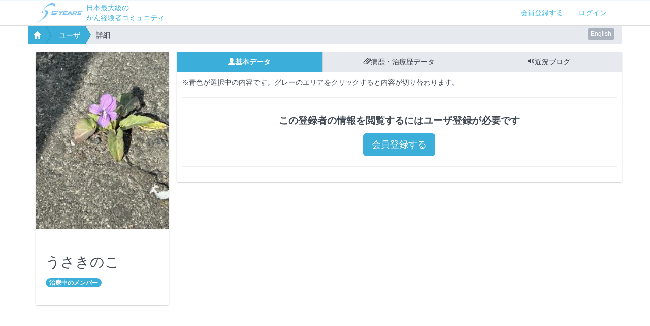

--- FILE ---
content_type: text/html; charset=UTF-8
request_url: https://5years.org/users/profile/23909
body_size: 4972
content:
<!DOCTYPE html>
<html lang="ja">
  <head>
    <meta charset="utf-8">
    <title>うさきのこさん 治療中</title>
    <!-- Sets initial viewport load and disables zooming  -->
    <meta name="viewport" content="initial-scale=1, maximum-scale=1, user-scalable=no">
    <!-- SmartAddon.com Verification -->
    <meta name="smartaddon-verification" content="" />
	<meta name="keywords" content=",治療中,患者">
	<meta name="description" content=",治療中,患者,日本最大級のがん経験者コミュニティ 5years。ファイブイヤーズは、がんの患者さんとご家族が思い悩むさまざまな問題を解決するための相互支え合い組織で、NPO法人5yearsが運営する患者さん支援活動のひとつです。">
    <link rel="shortcut icon" href="https://5years.org/img/favicon.png"/>
    <link rel="bookmark" href="https://5years.org/img/favicon.png"/>
    <!-- site css -->
    <link rel="stylesheet" href="https://5years.org/css/bootstrap.min.css">
    <!--<link rel="stylesheet" href="https://5years.org/css/bootstrap-mordal.css">-->
    <link rel="stylesheet" href="https://5years.org/css/site.min.css">
    <link rel="stylesheet" href="https://5years.org/css/site.css?t=20210126">
<link rel="stylesheet" href="https://5years.org/js/jquery.fs.selecter.min.css">
<link rel="stylesheet" href="https://maxcdn.bootstrapcdn.com/font-awesome/4.4.0/css/font-awesome.min.css">
    <!-- HTML5 shim, for IE6-8 support of HTML5 elements. All other JS at the end of file. -->
    <!--[if lt IE 9]>
      <script src="https://5years.org/js/html5shiv.js"></script>
      <script src="https://5years.org/js/respond.min.js"></script>
    <![endif]-->
<script src="/js/jquery-1.11.0.min.js"></script>
    <script type="text/javascript" src="https://5years.org/js/site.min.js"></script>
 <script async type="text/javascript" src="https://5years.org/js/footerFixed.js"></script>
<script type="text/javascript" src="https://5years.org/js/scripts.js?t=1624244897"></script>
<script type="text/javascript" src="https://5years.org/js/jquery.fs.selecter.min.js"></script>
<script>
$("select").selecter();

</script>
<script type="text/javascript">
var csrf_value = 'f5adcd8f2a21604df7e095481810572f';

  (function(i,s,o,g,r,a,m){i['GoogleAnalyticsObject']=r;i[r]=i[r]||function(){
  (i[r].q=i[r].q||[]).push(arguments)},i[r].l=1*new Date();a=s.createElement(o),
  m=s.getElementsByTagName(o)[0];a.async=1;a.src=g;m.parentNode.insertBefore(a,m)
  })(window,document,'script','//www.google-analytics.com/analytics.js','ga');

  ga('create', 'UA-61306081-1', 'auto');
  ga('send', 'pageview');
</script>
  </head>
<!-- Google tag (gtag.js) -->
<script async src="https://www.googletagmanager.com/gtag/js?id=G-P8NZCLR01R"></script>
<script>
  window.dataLayer = window.dataLayer || [];

  function gtag(){dataLayer.push(arguments); }
  gtag('js', new Date());

  gtag('config', 'G-P8NZCLR01R');

  

gtag('event', 'screen_view', {
  'event_category': 'disease_status',
  'event_label': '0',
  'value': '1',
});
gtag('event', 'screen_view', {
  'event_category': 'disease_id',
  'event_label': '32',
  'value': '1',
});
    
</script>
<body>
<a name="#top"></a>
<p id="page-top"><a href="#top">TOPへ</a></p>
<div id="wrap">

   <div class="docs-header header--noBackground">
      <!--nav-->
      <nav class="navbar navbar-default navbar-custom  borderBottom">
        <div class="container">
          <div class="navbar-header">
            <button type="button" class="navbar-toggle" data-toggle="collapse" data-target=".navbar-collapse">
              <span class="sr-only"></span>
		
              <span class="icon-bar"></span>
              <span class="icon-bar"></span>
              <span class="icon-bar"></span>            </button>

            <a class="navbar-brand" href="https://5years.org/"><img src="https://5years.org/img/logo_5years_mini.jpg" height="40"></a>
<div class="pull-left head-text1" style="height:40px;float:left;width:45%;color:#3bafda;display:block !important;position:relative;margin-left:5px;"><span style="position:absolute;bottom:-5px;" class="header_text">日本最大級の<br />がん経験者コミュニティ</span>

</div>

          </div>
          <div class="collapse navbar-collapse in">
            <ul class="nav navbar-nav navbar-right dropdown ">


<li><a class="nav-link" href="https://5years.org/main/register/">会員登録する</a></li>
              <li><a class="nav-link" href="#modalLogin"  role="button" data-toggle="modal">ログイン</a></li>
            </ul>
          </div>
        </div>
      </nav>
     </div>
<div class="container">
	<div class="row">
              <div class="col-md-12 nopadding">

	<div class="pull-right hidden-xs" style="margin:5px;">
		<div class="fb-like" data-href="https://5years.org" data-layout="button_count" data-action="like" data-show-faces="true" data-share="true"></div>
	</div>
	<div class="pull-right" style="margin:5px;">
		<a href="/contents_en/page/home/" class="btn btn-xs">English</a>
	</div>
	                <ol class="breadcrumb breadcrumb-arrow">
	                  <li><a href="/"><i class="glyphicon glyphicon-home"></i></a></li>
<li><a href="https://5years.org/users">ユーザ</a></li><li class="active"><span>詳細</span></li>	                </ol>

	              </div>
	</div>
  </div>
<!-- Button to trigger modal -->
<div id="div-modal" class="modal fade">
	<div class="modal-dialog">
		<div class="modal-content">

			<div class="modal-header">
				<button type="button" class="close" data-dismiss="modal" aria-hidden="true">&times;</button>
				<h4 class="modal-title">アカウント登録</h4>
			</div>
			<div class="modal-body">
				<div class="col-md-12 jumbotron">
					<div class="container">
						<form action="https://5years.org/main/register/" method="post" accept-charset="utf-8" data-ajax="false"><div style="display:none">
<input type="hidden" name="csrf_5y" value="f5adcd8f2a21604df7e095481810572f" />
</div>							<div class="row">
								<div class="col-md-9">
									<input type="email" name="email" class="form-control" placeholder="Email">
								</div>
								<div class="col-md-3">
									<button class="btn btn-primary btn-block">メールで登録</button>
								</div>
<div class="col-md-12">
									<h4 class="text-center">or</h4>
								</div>
								<div class="col-md-12">
									<p class="text-center">
									<a href="/main/fb_register/" class="btn " style="background-color:#4A89DC">Facebookで登録</a>
									</p>
								</div>
								<div class="col-md-12 text-center">
								<!--<p>登録をクリックすることで、当サイト<a href="https://5years.org/main/agreement/">利用規約</a>に同意したものとします。</p>-->
								</div>
							</div>
						</form>

					</div>

				</div>
		※無料でご利用いただけます
			</div>
			<div class="modal-footer">
<!--				<button type="button" class="btn btn-default" data-dismiss="modal"><i class="glyphicon glyphicon-remove"></i></button>-->

			</div>
		</div><!-- /.modal-content -->
	</div><!-- /.modal-dialog -->

</div>


<div id="modalLogin" class="modal fade">
	<div class="modal-dialog">
		<div class="modal-content">

			<div class="modal-header">
				<button type="button" class="close" data-dismiss="modal" aria-hidden="true">&times;</button>
				<h4 class="modal-title">ログイン</h4>
			</div>
			<div class="modal-body">
		<div class="col-md-12">
			<form action="https://5years.org/index.php/main/login" method="post" accept-charset="utf-8" data-ajax="false"><div style="display:none">
<input type="hidden" name="csrf_5y" value="f5adcd8f2a21604df7e095481810572f" />
</div>				<div class="row">


					<div class="col-md-12">
						<input type="email" id="mordal-email" name="email" class="form-control" value="" placeholder="※Email">
					</div>
					<div class="col-md-12">
						<input type="password" id="mordal-password" name="password" class="form-control" placeholder="※PASSWORD">
					</div>
					<div class="col-md-12">
						<button class="btn btn-primary">ログイン</button>　<a href="https://5years.org/main/password_reset/">パスワードを忘れた方はこちら</a>
					</div>
					<div class="col-md-12">
<hr class="dashed">
							<a href="/main/fb_login/" class="btn btn-block" style="background-color:#4A89DC">Facebookでログイン</a>
					</div>
          
            <div class="col-md-12">
              <div style="height:10px;"></div>
              <a href="/main/line_auth/" class="btn btn-block btn-sm" style="background-color:#06C755;">LINEでログイン</a>
            </div>				</div>
			</form>

		</div>
			</div>
			<div class="modal-footer">
				<!--<button type="button" class="btn btn-default" data-dismiss="modal"><i class="glyphicon glyphicon-remove"></i></button>-->

			</div>
		</div><!-- /.modal-content -->
	</div><!-- /.modal-dialog -->

</div>
<div id="timelineMessage" class="modal fade">
	<div class="modal-dialog">
		<div class="modal-content">

			<div class="modal-header">
				<button type="button" class="close" data-dismiss="modal" aria-hidden="true">&times;</button>
			</div>
			<div class="modal-body">
				<p>
					5yearsにご登録ください。ご登録されると、この質問に登録者たちがつけた返答コメントを見ることができます。
				</p>
				<p class="text-center">
					<a href="/main/register/" class="btn btn-primary">新規登録する</a>
				</p>
			</div>
			<div class="modal-footer">
				<!--<button type="button" class="btn btn-default" data-dismiss="modal"><i class="glyphicon glyphicon-remove"></i></button>-->

			</div>
		</div><!-- /.modal-content -->
	</div><!-- /.modal-dialog -->

</div>


<div class="container">
	<div">
		<div class="row">
			<div class="col-md-12 nopadding">
<h4></h4>
				
          <div class="col-md-3"  style="min-height:240px;">
		<div class="boxhalfVText pull-right">
                <h4 style="padding:0;margin:0;">うさきのこ</h4><span class="badge badge-primary">治療中のメンバー</span>
                <h4></h4>
		
		</div>
            <div class="jumbotron boxhalf">
              <div class="jumbotron-photo"><img src="https://5years.org/users/image/23909/profImage.jpg" /></div>
              <div class="jumbotron-contents boxhalfHText">

                <h1>うさきのこ</h1><span class="badge badge-primary">治療中のメンバー</span>
                <h4></h4>
		
              </div>
            </div>
		

		<div style="height:30px"></div>
          </div>
          <div class="col-md-9 nopadding">

           <div class="panel nopadding">
              <ul id="myTab1" class="nav nav-tabs nav-justified">
                <li class="active"><a href="#home1" data-toggle="tab" class="myA"><span class="glyphicon glyphicon-user"></span>基本データ</a></li>
                <li><a href="#disease" data-toggle="tab" class="myA"><span class="glyphicon glyphicon-paperclip"></span>病歴・治療歴データ</a></li>
                <li><a href="#kiite" data-toggle="tab" class="myA"><span class="glyphicon glyphicon-volume-up"></span>近況ブログ</a></li>
              </ul>
              <div id="myTabContent nopadding" class="tab-content">
		<span>※青色が選択中の内容です。グレーのエリアをクリックすると内容が切り替わります。</span>
		<hr />
                <div class="tab-pane fade  active in" id="home1">
		<div class="row">
			<div class="col-md-12">
		<h4 class="text-center">この登録者の情報を閲覧するにはユーザ登録が必要です</h4>
					<p class="text-center"><a href="https://5years.org/main/register/" class="btn btn-primary btn-lg">会員登録する</a></p>
				<hr />
				<h4>				</div><!--col-->
			</div><!--row-->
                </div><!--tabpane-->
                <div class="tab-pane fade " id="disease">
		<div class="row">
			<div class="col-md-12">
		    <h4 class="text-center">この登録者の情報を閲覧するにはユーザ登録が必要です</h4>
					<p class="text-center"><a href="https://5years.org/main/register/" class="btn btn-primary btn-lg">会員登録する</a></p>
								</div><!--col-->
			</div><!--row-->
                </div><!--tabpane-->

<!--近況-->

                <div class="tab-pane fade " id="kiite">
		<div class="row">
			<div class="col-md-12">
<h4 class="text-center">会員登録（無料）すると確認できるようになります。</h4>
					<p class="text-center"><a href="https://5years.org/main/register/" class="btn btn-primary btn-lg">会員登録する</a></p>




				</div><!--col-->
			</div><!--row-->
         </div><!--tabpane-->




<!--/近況-->

              </div>
            </div>

          </div>
								</div>
		</div>
	</div>
</div>
</div>
<div id="footer" class="footer" style="margin-top:50px;">
          <div class="container">
		<div class="row">
		          <div class="col-md-12">
 		                 <div class="footer-logo">
	<div class="visible-xs-block pull-right">
	<div class="fb-like" data-href="https://5years.org" data-layout="box_count" data-action="like" data-show-faces="true" data-share="true"></div>
	</div>
<a href="https://5years.org/"><!--<img src="https://5years.org/img/logo_5years_mini.png" />-->5years.org</a>
	<div class="hidden-xs">
	<div class="fb-like" data-href="https://5years.org" data-layout="box_count" data-action="like" data-show-faces="true" data-share="true"></div>
	</div>
</div>


		                  <dl class="footer-nav">
		                    <dt class="nav-title">当サイトについて</dt>
                					<dd class="nav-item"><a href="https://5years.org/contents/page/5years/">5yearsとは</a></dd>
                					<dd class="nav-item"><a href="https://5years.org/contents/page/greeting/">ごあいさつ</a></dd>
                					<dd class="nav-item"><a href="https://5years.org/contents/page/goal/">目指すもの</a></dd>
                					<dd class="nav-item"><a href="https://5years.org/contents/page/approach/">取り組み</a></dd>
                					<dd class="nav-item"><a href="https://5years.org/contents/page/message4/">ご登録の意義とお願い</a></dd>
                					<dd class="nav-item"><a href="https://5years.org/contents/page/setup/">経験つなぎ隊</a></dd>
                					<dd class="nav-item"><a href="https://5years.org/contents/page/donation_intro/">寄付で支援する</a></dd>

		                  </dl>


		                  <dl class="footer-nav">

				    <dt class="nav-title">コンテンツ</dt>
										<dd class="nav-item"><a href="https://5years.org/contents/page/survivor/">治療終了の方々</a></dd>
										<dd class="nav-item"><a href="https://5years.org/contents/page/userlist/">全登録者</a></dd>
										<dd class="nav-item"><a href="https://5years.org/contents/page/userkind/">がん種別毎登録者</a></dd>
										<dd class="nav-item"><a href="https://5years.org/contents/page/treatment_history/">がん種別毎 病歴・治療歴</a></dd>
										<dd class="nav-item"><a href="https://5years.org/contents/page/supporterlist/">支援者</a></dd>
										<dd class="nav-item"><a href="https://5years.org/contents/page/cooperation/">5yearsクラブ</a></dd>
										<dd class="nav-item"><a href="https://5years.org/contents/page/community/">みんなの広場について</a></dd>
										<dd class="nav-item"><a href="https://5years.org/hiroba_open/">みんなの広場</a></dd>

					<dd class="nav-item"><a href="https://5years.org/contents/page/donation_intro/">支援をお考えの方へ</a></dd>
										<dd class="nav-item"><a href="https://5years.org/contents/page/sponsor/">寄付者</a></dd>
										<dd class="nav-item"><a href="https://5years.org/contents/page/sponsor01/">支援者の声</a></dd>
										<dd class="nav-item"><a href="https://5years.org/contents/page/publicity/">パブリシティ</a></dd>
							                  </dl>

		                  <dl class="footer-nav">
		                    <dt class="nav-title">ご利用にあたって</dt>
					<!--<dd class="nav-item"><a href="https://5years.org/contents/page/faq/">よくあるご質問</a></dd>-->
					<dd class="nav-item"><a href="https://5years.org/contents/page/agreement/">利用規約</a></dd>
					<dd class="nav-item"><a href="https://5years.org/contents/page/privacy/">個人情報の取り扱い</a></dd>
					<dd class="nav-item"><a href="https://5years.org/contents/page/policy/">サイトポリシー</a></dd>
					<dd class="nav-item"><a href="https://5years.org/contents/page/guidline/">投稿に関するガイドライン</a></dd>
					<dd class="nav-item"><a href="https://5years.org/contents/page/private_message/">プライベートメッセージ機能について</a></dd>
					<dd class="nav-item"><a href="http://help.5years.org/">ヘルプ</a></dd>

		                  </dl>





		                  <dl class="footer-nav">

				    <dt class="nav-title">運営者/お問い合わせ</dt>
					<dd class="nav-item"><a href="https://5years.org/contents/page/aboutus/">運営者</a><br /><br /></dd>
		                    <dd class="nav-item" style="color:#AAB2BD;">【お問い合わせ窓口】<br />info@5years.org<br /><br /></dd>
					<dd class="nav-item" style="color:#AAB2BD;">
【講演・取材】<br />
<a href="https://kouen.5years.org/" target="kouen.5years">行っている講演</a><br />
<a href="https://kouen.5years.org/#services" target="kouen.5years">講演テーマ例</a><br />
<a href="https://kouen.5years.org/history/" target="kouen.5years">講演実績</a><br />
講演・取材の窓口<br />
okubo@5years.org<br />
</dd>
		                  </dl>


		                </div>
		                <div class="footer-copyright text-center">Copyright &copy;2026 5years.org All rights reserved.</div>
		              </div>
			</div>
		</div>

        </div>

</div>
</body>
</html>


--- FILE ---
content_type: text/css
request_url: https://5years.org/css/site.css?t=20210126
body_size: 7114
content:
body {
  position: relative; /* For scrollyspy */
  height: 100%;
  /*font-family: 'Lato', sans-serif !important;*/
  /*font-family: 'Open Sans', 'Helvetica Neue', Helvetica, Arial, sans-serif !important;*/
	font-family: Arial,'�q���M�m�p�S Pro W3','Hiragino Kaku Gothic Pro','���C���I',meiryo,sans-serif !important;
  /*font-family: "Source Sans Pro", "Helvetica Neue", Helvetica, Arial, sans-serif; */
}
h1, h2, h3, h4, h5, h6, .h1, .h2, .h3, .h4, .h5, .h6 {
  /*font-family: 'Lato', sans-serif !important;*/
  /*font-family: 'Open Sans', 'Helvetica Neue', Helvetica, Arial, sans-serif !important;*/
	font-family: Arial,'�q���M�m�p�S Pro W3','Hiragino Kaku Gothic Pro','���C���I',meiryo,sans-serif !important;

}
/* ----------------------------------
 * home
 * ---------------------------------- */
.home {
    background: url(../img/index.png) no-repeat 50% 100px;
}

@media (max-width: 767px) {
    .home {
        background: none;
    }

}
/* ----------------------------------
 * icons
 * ---------------------------------- */
@font-face {
  font-family: "angularicons";
  src: url("../angularicons/angularicons.eot");
  src: url("../angularicons/angularicons.eot?#iefix") format("embedded-opentype"), url("../angularicons/angularicons.woff") format("woff"), url("../angularicons/angularicons.ttf") format("truetype"), url("../angularicons/angularicons.svg") format("svg");
}
.icon {
  display: inline-block;
  font-family: "angularicons";
  font-weight: normal;
  font-style: normal;
  text-decoration: none;
  vertical-align: top;
  -webkit-font-smoothing: antialiased;
  -moz-osx-font-smoothing: grayscale;
}
.icon[data-icon]:before {
  content: attr(data-icon);
  speak: none;
}
/* ----------------------------------
 * index
 * ---------------------------------- */
.index {
    text-align: center;
    background-color: rgba(255, 255, 255, .9);
    min-height: 746px;
}
.index h2 {
    margin-top: 10px;
    color: rgba(0, 0, 0, .8);
    font-size: 16px;
    line-height: 26px;
    font-weight: normal;
}
.index h3 {
    margin-top: 20px;
    font-size: 14px;
    font-style: italic;
}
.index .download-link {
    margin: 20px 0;
}
.index .download-link .btn {
    padding: 15px 35px;
    border: 0;
    font-size: 22px;
    opacity: 1;
}
.index .version-text {
    color: rgba(0, 0, 0, .6);
    font-size: 12px;
}
.index .learn-more {
    margin-top: 20px;
    font-weight: bold;
    color: rgba(79, 190, 186, 1);
}
.index .learn-more a,
.index .learn-more a:hover,
.index .learn-more a:active {
    color: #50c1e9 !important;
    text-decoration: none;
}
.index .learn-more .icon {
    font-weight: bold;
    font-size: 16px;
}
.index .adpacks {
	margin: 0 auto 100px;
	padding: 15px;
	border-radius: 3px;
	border: 1px solid #3bafda;
	width: 380px;
	min-height: 132px;
	text-align: left !important;
}
.index .adpacks .adpacks-img {
	float: left;
	width: 140px;
}

.index .adpacks .adpacks-text,
.index .adpacks .adpacks-poweredby {
	font-size: 13px;
	line-height: 16px;
}
.index .adpacks .adpacks-poweredby {
	display: block;
}
.topBlock{
height:300px;
}
@media (max-width: 767px) {
    .index {
        min-height: 600px;
    }
    .index .download-link .btn {
        padding: 15px;
    }

	.index .adpacks {
		width: 100%;
		min-height: 132px;
	}
	.topBlock{
		min-height:300px;
		height:initial;
	}
}
/* ----------------------------------
 * social
 * ---------------------------------- */
.social {
    position: relative;
    margin-top: -100px;
    margin-bottom: 0;
    padding: 40px 5px;
    height: 99px;
    text-align: center;
    background: rgba(255, 255, 255, .7) url(../img/divider.png) no-repeat 50% 100%;
}
.social li {
    height: 30px;
    display: inline-block;
    vertical-align: top;
}
.social a {
    color: #50c1e9 !important;
}
.social .github-watch {
    width: 105px;
}
.social .github-fork {
    width: 105px;
}
.social .twitter-share {
    width: 80px;
    margin-right: 10px;
}
.social .twitter-follow {
    width: 200px;
}
/* ----------------------------------
 * desc
 * ---------------------------------- */
.desc {
    text-align: center;
    background-color: rgba(255, 255, 255, 1);
}
.desc a {
    color: rgba(79, 190, 186, 1);
}
.desc a:hover,
.desc a:active {
    color: #50c1e9;
    text-decoration: none;
}
.desc .desc__introduces {
    border-top: 1px dashed #AAB2BD ;
}
.desc .desc__introduces:first-child {
    border-top: none;
}
.desc .desc__introduces h3,
.desc .desc__introduces p {
    margin: 0 auto;
}
.desc .desc__introduces h3 {
    padding: 70px 0 14px;
    max-width: 900px;
    font-size: 28px;
}
.desc .desc__introduces p {
    padding-bottom: 40px;
    max-width: 900px;
    font-size: 18px;
    color: #888;
}
.desc .desc__introduces .photo--responsive img {
    width: 100%;
}
.desc .desc__features {
    margin: 70px auto;
    text-align: left;
}
.desc .desc__features .row {
    margin-bottom: 70px;
}
.desc .desc__features .col-md-6 {
    padding-left: 247px;
    min-height: 200px;
    text-align: left;
}
.desc .desc__features .features__photo {
    position: absolute;
    top: -18px;
    left: 0;
}
.desc .desc__features h4 {
    font-size: 20px;
    margin-bottom: 10px;
}
.desc .desc__features p {
    font-size: 16px;
    color: #888;
    line-height: 26px;
}
@media (max-width: 767px) {
    .desc .desc__introduces h3 {
        padding-top: 20px;
        text-align: left;
    }
    .desc .desc__introduces p {
        text-align: left;
    }
    .desc .desc__features {
        margin-top: 20px;
    }
    .desc .desc__features .row {
        margin-bottom: 20px;
    }
    .desc .desc__features .row p {
        padding-bottom: 20px;
        text-align: left;
    }
    .desc .desc__features .features__photo {
        position: static;
    }
    .desc .desc__features .col-md-6 {
        padding: 0 15px;
        text-align: center;
    }


}
/* ----------------------------------
 * docs
 * ---------------------------------- */
.docs-header {
    padding-top: 50px;
    border-top: 1px solid #50c1e9;
    background: url(../img/wild_flowers.png) repeat 0 0;
}
.docs-header.header--noBackground {
    background: none;
}
@media (max-width: 768px) {
    .docs-header {
        padding-top: 0;
    }

}
  .messagePhoto {
	width:80%;
  }
/* ----------------------------------
 * advertisement
 * ---------------------------------- */
.advertisement {
  padding: 15px;
  width: auto !important;
  overflow: hidden; /* clearfix */
  text-align: left;
  border: 1px solid #a4e4ef !important;
  border-radius: 4px;
}
@media (max-width: 767px) {
  .advertisement {
    position: static;
    margin: 30px 0;
  }

  .userlist h3{
	font-size:14px !important;
	margin-top:0px;
  }

  h3 {
	font-size:20px;
  }

  h4 {
	font-size:16px;
  }

  .messagePhoto {
	width:50%;
  }

}
@media (min-width: 768px) {
  .advertisement {
    position: absolute;
    top: 15px;
    right: 15px; /* 15px instead of 0 since box-sizing */
    width: 380px !important;


    }
    .head-text1 {
		margin-left:0px;width:450px !important;
	}

}

@media (min-width: 1000px) {
    .mFirst {
	width:800px;
	}
}
/* ----------------------------------
 * navbar
 * ---------------------------------- */
.navbar-custom {
    position: fixed;
    top: 0;
    left: 0;
    border: none;
    border-radius: 0;
    background-color: rgba(255, 255, 255, .9);
    width: 100%;
    z-index: 2000;
}
.navbar-custom .nav li a {
    display: block;
    color: #50c1e9;
}
.navbar-custom .nav li a:focus,
.navbar-custom .nav li a:hover {
    color: #50c1e9;
}
.navbar-custom .nav li a:active,
.navbar-custom .nav li a.current {
    border-bottom: 3px solid #50c1e9;
}
.navbar-custom .navbar-toggle {
    position: relative;
    background-color: #50c1e9;
    border-color: #50c1e9;
}
.navbar-custom .navbar-toggle:hover,
.navbar-custom .navbar-toggle:focus {
    background-color: #50c1e9;
}
.navbar-custom .navbar-toggle .icon-bar {
    background-color: rgba(255, 255, 255, .9);
}
.navbar-custom .navbar-brand {
    padding: 5px 15px;
    opacity: .7;
    filter:alpha(opacity=70);
    transition: opacity .4s ease-in-out;
}
.navbar-custom .navbar-brand:hover,
.navbar-custom .navbar-brand:active {
    opacity: 1;
    filter:alpha(opacity=100);
}
.navbar-default .navbar-collapse {
    border-color: #e7e7e7;
}
   .boxhalfVText {
	display:none;
   }
   .boxfullVText {
	display:none;
   }
@media (max-width: 992px) {
  .navbar-custom .navbar-brand {
    width: 120px;
    overflow: visible;
  }
    .boxhalf {
	width: 50%;
    }
   .boxhalfHText {
	display:none;
   }
   .boxhalfVText {
	display:block;
        width:50%;
        text-align:left;
	padding-left:20px;
   }
   .boxfullVText {
	display:block;
        width:100%;
        text-align:left;
	padding-left:5px;
   }
   .boxhalfVText h3{
	margin:0px;
   }

}
@media (max-width: 767px) {
  .navbar-custom {
    position: relative;
    top: 0;

  }
  .navbar-custom .navbar-nav > li > a:hover,
  .navbar-custom .navbar-nav > li > a:focus {
    color: #fff;
    background-color: #50c1e9;
  }
}
/* ----------------------------------
 * topic
 * ---------------------------------- */
.topic {
    position: relative;
    padding: 50px 0 110px;
}
.topic h3 {
    margin-top: 20px;
    color: #fff;
    font-size: 28px;
    font-weight: normal;
}
.topic h4 {
    margin-top: 15px;
    color: rgba(255, 255, 255, .8);
    font-weight: normal;
}
.topic .topic__infos {
    position: absolute;
    bottom: 0;
    padding-bottom: 15px;
    padding-top: 14px;
    background: rgba(255, 255, 255, 0.25);
    width: 100%;
}
.topic .container {
    position: relative;
    color: rgba(255, 255, 255, .8);
}
.topic .container a {
    color: #fff;
    filter:alpha(opacity=100);
    opacity: 1;
    text-decoration: underline;
    padding: 0;
    font-weight: normal;
}
.topic .container a.btn {
    padding: 10px 16px;
    text-decoration: none;
}
.topic .container a.adpacks-img {
	float: left;
	width: 140px;
}
.topic .container a.adpacks-text {
	font-size: 13px;
	line-height: 16px !important;
	text-decoration: none;
}
.topic .container a.adpacks-poweredby {
	display: block;
	font-size: 13px;
	line-height: 16px !important;
	text-decoration: none;
	color: #c5f5fe;
}
.topic .github {
    position: relative;
    top: 10px;
}
/* ----------------------------------
 * documents
 * ---------------------------------- */
.documents {
    margin-top: 40px;
}
/* ----------------------------------
 * details
 * ---------------------------------- */
.details {
    position: relative;
    padding-right: 400px;
}
@media (max-width: 991px) {
    .details { width: 100%; }
}
@media (max-width: 767px) {
    .details { padding: 0 15px; }
}
/* ----------------------------------
 * docs-article
 * ---------------------------------- */
.docs-article {
    margin-bottom: 40px;
    padding-bottom: 40px;
    border-bottom: 1px solid #ddd;
}
.docs-article:last-child {
    border-bottom: none;
}
.docs-article h3 {
    margin: 0 0 10px;
    padding-bottom: 10px;
    font-family: "Georgia", "Palatino", "Times New Roman", "Times" !important;
    font-weight: normal;
    font-size: 25px;
    color: #50c1e9;
}
.docs-article p {
    margin-bottom: 10px;
    font-size: 14px;
    line-height: 22px;
}
.docs-article dd {
    margin-bottom: 10px;
}
.docs-article a {
    color: #50c1e9;
    text-decoration: underline;
}
.docs-article a:hover {
    color: #50c1e9;
}
.docs-article .item__infos {
    margin: 0 0 10px 0;
    font-size: 14px;
    list-style: disc;
}
.docs-article .item__infos li {
    margin-bottom: 10px;
}
.docs-article .btn-primary,
.docs-article .btn-primary:hover {
    color: #fff;
    text-decoration: none;
}
.docs-article pre {
    border: none;
    background-color: #f7f7f7;
}
/* ----------------------------------
 * example
 * ---------------------------------- */
.example {
    margin-bottom: 20px;
}
.example .example-title {
    margin-bottom: 20px;
    font-weight: 700;
    font-size: 18px;
    text-shadow: 2px 2px 2px rgba(255, 255, 255, 1);
}
.example .example-title span {
    font-weight: normal;
    font-size: 14px;
    color: #ED5565;
}
.example [class*="col-"] {
    margin-bottom: 10px;
}
.example-dropdown h2 + .dropdown-menu,
.example-popover .popover,
.example-modal .modal {
    position: static;
    display: block;
}
.example-dropdown h2 + .dropdown-menu {
    float: none;
    width: 200px;
}
.example-popover .popover {
    position: relative;
}
@media (max-width: 960px) {
    .tooltip-demo [class*="col-"] {
        text-align: center;
    }
    .tooltip-demo [class*="col-"] .btn-block {
        display: inline-block;
        margin: 0 auto;
        width: 160px;
    }
}
.example-popover [class*="col-"]:nth-of-type(1) .popover {
    margin-top: 0;
}
.example-popover [class*="col-"]:nth-of-type(3) .popover,
.example-popover [class*="col-"]:nth-of-type(4) .popover {
    margin-top: 40px;
}
.example-progress [class*="col-"]:last-child .progress {
    margin-bottom: 10px;
}
.example-pagination .pagination,
.example-pagination .pager {
    margin: 0 !important;
}

.example-modal .modal {
    overflow: hidden;
}
@media (min-width: 768px) {
    .example-modal .modal-dialog {
        width: 545px;
        margin: 5px;
    }
}
.example-typography {
    position: relative;
    padding-left: 25%;
    margin-bottom: 40px;
}
.example-typography .heading-note,
.example-typography .text-note {
    display: block;
    width: 260px;
    position: absolute;
    bottom: 2px;
    left: 0;
    font-size: 13px;
    line-height: 13px;
    color: #AAB2BD;
    font-weight: 400;
}
.example-typography .text-note {
    bottom: auto;
    top: 10px;
}
/* ----------------------------------
 * color-swatches
 * ---------------------------------- */
.color-swatches .swatches {
    -webkit-border-radius: 4px;
    -moz-border-radius: 4px;
    border-radius: 4px;
    background-color: #FFF;
    width: 100%;
    box-shadow: 0 1px 2px rgba(0, 0, 0, .2);
}
.color-swatches .light,
.color-swatches .dark {
    width: 50%;
    height: 50px;
}
.color-swatches .light {
    -webkit-border-radius: 4px 0 0 0;
    -moz-border-radius: 4px 0 0 0;
    border-radius: 4px 0 0 0;
}
.color-swatches .dark {
    -webkit-border-radius: 0 4px 0 0;
    -moz-border-radius: 0 4px 0 0;
    border-radius: 0 4px 0 0;
}
.color-swatches .infos {
    padding: 5px 10px;
}
.color-swatches .infos h4,
.color-swatches .infos p {
    margin: 0;
}
.color-swatches .infos h4 {
    margin-bottom: 3px;
    font-weight: bold;
    font-size: 14px;
}
.color-swatches .infos p {
    font-size: 12px;
}
/* ----------------------------------
 * psd-download
 * ---------------------------------- */
.psd-download {
    padding: 40px 0;
    background: #e6e9ed url(../img/github.png) no-repeat 100% 0;
    min-height: 680px;
}
.psd-download h2 {
    text-align: center;
}
.psd-download .infos {
    font-size: 20px;
    line-height: 40px;
}
.psd-download .row {
    margin-top: 20px;
}
@media (max-width: 768px) {
    .psd-download [class*="col-md-"] {
        text-align: center;
    }
}
.psd-download h4 {
    margin: 0 0 15px 0;
}
.psd-download img {
    margin-bottom: 15px;
}
/* ----------------------------------
 * previews
 * ---------------------------------- */
.previews {
    text-align: center;
}
.previews p {
    margin-bottom: 20px;
    font-size: 20px;
    line-height: 40px;
}
.previews img {
    max-width: 100%;
}
/* ----------------------------------
 * color picker
 * ---------------------------------- */
.color-picker-nav a {
	text-decoration: none !important;
	color: #0b859c !important;
	margin: 0 10px;
}
.color-picker-nav a:hover {
	text-decoration: underline !important;
}
.color-picker-nav a.current {
	font-weight: bold;
}
.color-wrap {
	position: relative;
	clear: both;
	left: 0;
	width: 100%;
	z-index: 500;
}
.color-picker {
	width: 20%;
	padding-bottom: 18%;
	color: #FFF;
	position: relative;
	float: left;
	top: 0;
	bottom: 0;
}
.color-item {
	position: absolute;
	margin: 0;
	left: 0;
	right: 0;
	top: 0;
	bottom: 0;
	text-align: center;
	text-transform: uppercase;
	padding: 35%;
}
.color-item:hover {
	display: inline;
    z-index: 999;
    overflow: hidden;
	cursor: pointer;
	-webkit-transform: scale(1);
	-moz-transform: scale(1);
	-o-transform: scale(1);
	transform: scale(1);
	-webkit-box-shadow: 5px 5px 5px 5px rgba(0, 0, 0, 0.2);
	-moz-box-shadow: 5px 5px 5px 5px rgba(0, 0, 0, 0.2);
	box-shadow: 5px 5px 5px 5px rgba(0, 0, 0, 0.2);
}
/* Tablet Portrait size to standard 960 (devices and browsers) */
@media only screen and (min-width: 768px) and (max-width: 959px)
{
	.color-picker{
		width: 50%;
		color: #FFF;
	}
	.color-item{
		padding: 8%;
		font-size: 0.875em;
	}
	.color-name,.hex-number {
		position: relative;
		line-height: 22px;
		text-align: center;
	}
	.bread_custom {
		display:block;
	}
}

/* All Mobile Sizes (devices and browser) */
@media only screen and (max-width: 767px)
{
	.color-picker {
		width: 50%;
		color: #FFF;
	}
	.color-item{
		padding: 8%;
		font-size: 0.750em;
	}
	.color-name,.hex-number {
		position: relative;
		line-height: 22px;
		text-align: center;
	}
	.bread_custom {
		display:none;
	}
}

/* Mobile Landscape Size to Tablet Portrait (devices and browsers) */
@media only screen and (min-width: 480px) and (max-width: 767px)
{
	.color-item{
		padding: 5%;
		font-size: 0.750em;
	}
	.color-picker{
		width: 100%;
		color: #FFF;
	}
	.color-name,.hex-number {
		position: relative;
		line-height: 12px;
		text-align: center;
	}
}

/* ----------------------------------
 * btn-group & labels
 * ---------------------------------- */
.blank {
    display: none;
}
@media (max-width: 768px) {
    .blank {
        display: block;
        height: 15px;
    }
    .forLarge {
	display: none;
    }
}
.site-footer {
    position: relative;
    z-index: 400;
    border-top: 1px dashed #AAB2BD;
    padding: 40px 0 20px;
    background-color: #f5f5f5;
}
.site-footer a,
.site-footer .connect {
    color: #50c1e9;
}
.site-footer a:hover,
.site-footer a:active {
    color: #50c1e9;
    text-decoration: none;
}
.site-footer .row .col-md-4 {
    margin-bottom: 20px;
}
.site-footer h3 {
    margin-bottom: 20px;
    font-weight: 600;
    font-size: 18px;
}
.site-footer ul {
    padding-left: 0;
}
.site-footer li {
    list-style: none;
    font-size: 14px;
}
.site-footer hr {
    margin: 20px 0;
    border: none;
    height: 1px;
    width: 100%;
}
.site-footer hr.dashed {
    border-top: 1px dashed #ccc;
}
.site-footer .icon {
    margin-right: 10px;
    font-size: 28px;
}
.site-footer form {
    padding: 0 !important;
}
.site-footer form label {
    font-size: 14px !important;
    font-weight: normal !important;
}
.site-footer input[type="email"] {
    margin-right: 10px;
    width: 75%;
}
.site-footer input[type="email"],
.site-footer input[type="email"]:focus,
.site-footer input[type="submit"],
.site-footer input[type="submit"]:active,
.site-footer input[type="submit"]:focus {
    border: none !important;
}
.site-footer .email,
.site-footer .clear {
    float: left;
}
.site-footer .copyright p:last-child {
    margin-top: 10px;
}
.site-footer .copyright b {
    font-size: 16px;
}
.site-footer .download .download__infos {
    font-size: 18px;
}
.site-footer .download .btn {
    color: #000;
}
.site-footer .download .btn-primary {
    color: #fff;
}
hr.dashed {
    border-top: 1px dashed #ccc;
}

.linkArea{
	position: relative;
}

.linkArea a{
	display: block;
	position: absolute;
	top: 0;
	left: 0;
	padding: 15px;
	width: 100%;
	height: 100%;
        background-color:#fff\9;
	filter: alpha(opacity=0);
	opacity:0;
}



.nopadding{
	padding:0 !important;
}
.nomargin{
	margin:0 !important;
}
.borderBottom{
	border-bottom:1px solid #DDD;
}
.borderTop{
	border-top:1px solid #DDD;
}
.borderRight{
	border-right:1px solid #DDD;
}
.borderLeft{
	border-left:1px solid #DDD;
}

.borderBottomL{
	border-bottom:1px solid #EEE;
}
.borderTopL{
	border-top:1px solid #EEE;
}
.borderRightL{
	border-right:1px solid #EEE;
}
.borderLeftL{
	border-left:1px solid #EEE;
}

.leftmenu {
	padding:15px 0 15px 5px;
}
.leftmenu_mini {
	padding:8px 0 8px 10px;
}

.leftbar {
	background-color:#FFF;
	border-left:20px;
	border-bottom:1px;
	border-style:solid;
	border-top:none;
	border-right:none;
	margin-top:0px;
	border-bottom-color:#DDD;
}
.leftbar_child {
	background-color:#FFF;
	border-left:5px;
	border-bottom:1px;
	border-style:solid;
	border-top:none;
	border-right:none;
	margin-top:0px;
	border-bottom-color:#DDD;
}
.leftbar_child_mini {
	background-color:#FFF;
	border-left:1px;
	border-bottom:1px;
	border-style:solid;
	border-top:0px;
	border-right:0px;
	margin-top:0px;
	border-bottom-color:#DDD;
	display:none;
}
.left1st {
	background-color:#FFF;
	border-left:20px;
	border-bottom:1px;
	border-style:solid;
	border-top:none;
	border-right:none;
	margin-top:0px;
	border-bottom-color:#DDD;
}
.leftbarL {
	background-color:#FFF;
	border-left:20px;
	border-bottom:1px;
	border-style:solid;
	border-top:none;
	border-right:none;
	margin-top:0px;
	border-bottom-color:#EEE;
}

.leftgreen {
	border-left-color:#00aa3c;
	border-bottom-color:#00aa3c;
	color:#00aa3c;

}


.leftblue {
	border-left-color:#3bafda;
	border-bottom-color:#3bafda;
	color:#3bafda;
}

.leftbluejeans {
	border-left-color:#5D9CEC;
	border-bottom-color:#5D9CEC;
	color:#5D9CEC;
}

.leftmint {
	border-left-color:#48CFAD;
	border-bottom-color:#48CFAD;
	color:#48CFAD;
}

.leftgrass {
	border-left-color:#A0D468;
	border-bottom-color:#A0D468;
	color:#A0D468;
}

.leftsunflower {
	border-left-color:#FFCE54;
	border-bottom-color:#FFCE54;
	color:#FFCE54;
}
.leftgrapefruit {
	border-left-color:#ED5565;
	border-bottom-color:#ED5565;
	color:#ED5565;
}
.leftlavender {
	border-left-color:#AC92EC;
	border-bottom-color:#AC92EC;
	color:#AC92EC;
}
.leftpinkrose {
	border-left-color:#EC87C0;
	border-bottom-color:#EC87C0;
	color:#EC87C0;
}
.leftgray {
	border-left-color:#CCCCCC;
	border-bottom-color:#5D9CEC;
	color:#AAAAAA;
}
.leftgray2 {
	border-left-color:#CCCCCC;
	border-bottom-color:#CCCCCC;
	color:#AAAAAA;
}

.leftlazuli {
	border-left-color:#1F4788;
	border-bottom-color:#1F4788;
	color:#1F4788;
}

.weightNormal{
	font-weight:normal;
}
.weightLight{
	font-weight:lighter;
	color:#999;
}
.modal {
	margin-top:150px;
}

.animation-target {
  -webkit-animation: animation 2000ms linear both;
  animation: animation 2000ms linear both;
}

/* Generated with Bounce.js. Edit at http://goo.gl/5JNHC4 */

@-webkit-keyframes animation {
  0% { -webkit-transform: matrix3d(1, 0, 0, 0, 0, 1, 0, 0, 0, 0, 1, 0, 0, 0, 0, 1); transform: matrix3d(1, 0, 0, 0, 0, 1, 0, 0, 0, 0, 1, 0, 0, 0, 0, 1); }
  3.333333% { -webkit-transform: matrix3d(1.45624, 0, 0, 0, 0, 1.45624, 0, 0, 0, 0, 1, 0, 0, 0, 0, 1); transform: matrix3d(1.45624, 0, 0, 0, 0, 1.45624, 0, 0, 0, 0, 1, 0, 0, 0, 0, 1); }
  6.666667% { -webkit-transform: matrix3d(1.57301, 0, 0, 0, 0, 1.57301, 0, 0, 0, 0, 1, 0, 0, 0, 0, 1); transform: matrix3d(1.57301, 0, 0, 0, 0, 1.57301, 0, 0, 0, 0, 1, 0, 0, 0, 0, 1); }
  10% { -webkit-transform: matrix3d(1.44478, 0, 0, 0, 0, 1.44478, 0, 0, 0, 0, 1, 0, 0, 0, 0, 1); transform: matrix3d(1.44478, 0, 0, 0, 0, 1.44478, 0, 0, 0, 0, 1, 0, 0, 0, 0, 1); }
  13.333333% { -webkit-transform: matrix3d(1.21337, 0, 0, 0, 0, 1.21337, 0, 0, 0, 0, 1, 0, 0, 0, 0, 1); transform: matrix3d(1.21337, 0, 0, 0, 0, 1.21337, 0, 0, 0, 0, 1, 0, 0, 0, 0, 1); }
  16.666667% { -webkit-transform: matrix3d(1, 0, 0, 0, 0, 1, 0, 0, 0, 0, 1, 0, 0, 0, 0, 1); transform: matrix3d(1, 0, 0, 0, 0, 1, 0, 0, 0, 0, 1, 0, 0, 0, 0, 1); }
  20% { -webkit-transform: matrix3d(0.87144, 0, 0, 0, 0, 0.87144, 0, 0, 0, 0, 1, 0, 0, 0, 0, 1); transform: matrix3d(0.87144, 0, 0, 0, 0, 0.87144, 0, 0, 0, 0, 1, 0, 0, 0, 0, 1); }
  23.333333% { -webkit-transform: matrix3d(0.83854, 0, 0, 0, 0, 0.83854, 0, 0, 0, 0, 1, 0, 0, 0, 0, 1); transform: matrix3d(0.83854, 0, 0, 0, 0, 0.83854, 0, 0, 0, 0, 1, 0, 0, 0, 0, 1); }
  26.666667% { -webkit-transform: matrix3d(0.87468, 0, 0, 0, 0, 0.87468, 0, 0, 0, 0, 1, 0, 0, 0, 0, 1); transform: matrix3d(0.87468, 0, 0, 0, 0, 0.87468, 0, 0, 0, 0, 1, 0, 0, 0, 0, 1); }
  30% { -webkit-transform: matrix3d(0.93988, 0, 0, 0, 0, 0.93988, 0, 0, 0, 0, 1, 0, 0, 0, 0, 1); transform: matrix3d(0.93988, 0, 0, 0, 0, 0.93988, 0, 0, 0, 0, 1, 0, 0, 0, 0, 1); }
  33.333333% { -webkit-transform: matrix3d(1, 0, 0, 0, 0, 1, 0, 0, 0, 0, 1, 0, 0, 0, 0, 1); transform: matrix3d(1, 0, 0, 0, 0, 1, 0, 0, 0, 0, 1, 0, 0, 0, 0, 1); }
  36.666667% { -webkit-transform: matrix3d(1.03622, 0, 0, 0, 0, 1.03622, 0, 0, 0, 0, 1, 0, 0, 0, 0, 1); transform: matrix3d(1.03622, 0, 0, 0, 0, 1.03622, 0, 0, 0, 0, 1, 0, 0, 0, 0, 1); }
  40% { -webkit-transform: matrix3d(1.04549, 0, 0, 0, 0, 1.04549, 0, 0, 0, 0, 1, 0, 0, 0, 0, 1); transform: matrix3d(1.04549, 0, 0, 0, 0, 1.04549, 0, 0, 0, 0, 1, 0, 0, 0, 0, 1); }
  43.333333% { -webkit-transform: matrix3d(1.03531, 0, 0, 0, 0, 1.03531, 0, 0, 0, 0, 1, 0, 0, 0, 0, 1); transform: matrix3d(1.03531, 0, 0, 0, 0, 1.03531, 0, 0, 0, 0, 1, 0, 0, 0, 0, 1); }
  46.666667% { -webkit-transform: matrix3d(1.01694, 0, 0, 0, 0, 1.01694, 0, 0, 0, 0, 1, 0, 0, 0, 0, 1); transform: matrix3d(1.01694, 0, 0, 0, 0, 1.01694, 0, 0, 0, 0, 1, 0, 0, 0, 0, 1); }
  50% { -webkit-transform: matrix3d(1, 0, 0, 0, 0, 1, 0, 0, 0, 0, 1, 0, 0, 0, 0, 1); transform: matrix3d(1, 0, 0, 0, 0, 1, 0, 0, 0, 0, 1, 0, 0, 0, 0, 1); }
  53.333333% { -webkit-transform: matrix3d(0.98979, 0, 0, 0, 0, 0.98979, 0, 0, 0, 0, 1, 0, 0, 0, 0, 1); transform: matrix3d(0.98979, 0, 0, 0, 0, 0.98979, 0, 0, 0, 0, 1, 0, 0, 0, 0, 1); }
  56.666667% { -webkit-transform: matrix3d(0.98718, 0, 0, 0, 0, 0.98718, 0, 0, 0, 0, 1, 0, 0, 0, 0, 1); transform: matrix3d(0.98718, 0, 0, 0, 0, 0.98718, 0, 0, 0, 0, 1, 0, 0, 0, 0, 1); }
  60% { -webkit-transform: matrix3d(0.99005, 0, 0, 0, 0, 0.99005, 0, 0, 0, 0, 1, 0, 0, 0, 0, 1); transform: matrix3d(0.99005, 0, 0, 0, 0, 0.99005, 0, 0, 0, 0, 1, 0, 0, 0, 0, 1); }
  63.333333% { -webkit-transform: matrix3d(0.99523, 0, 0, 0, 0, 0.99523, 0, 0, 0, 0, 1, 0, 0, 0, 0, 1); transform: matrix3d(0.99523, 0, 0, 0, 0, 0.99523, 0, 0, 0, 0, 1, 0, 0, 0, 0, 1); }
  66.666667% { -webkit-transform: matrix3d(1, 0, 0, 0, 0, 1, 0, 0, 0, 0, 1, 0, 0, 0, 0, 1); transform: matrix3d(1, 0, 0, 0, 0, 1, 0, 0, 0, 0, 1, 0, 0, 0, 0, 1); }
  70% { -webkit-transform: matrix3d(1.00288, 0, 0, 0, 0, 1.00288, 0, 0, 0, 0, 1, 0, 0, 0, 0, 1); transform: matrix3d(1.00288, 0, 0, 0, 0, 1.00288, 0, 0, 0, 0, 1, 0, 0, 0, 0, 1); }
  73.333333% { -webkit-transform: matrix3d(1.00361, 0, 0, 0, 0, 1.00361, 0, 0, 0, 0, 1, 0, 0, 0, 0, 1); transform: matrix3d(1.00361, 0, 0, 0, 0, 1.00361, 0, 0, 0, 0, 1, 0, 0, 0, 0, 1); }
  76.666667% { -webkit-transform: matrix3d(1.0028, 0, 0, 0, 0, 1.0028, 0, 0, 0, 0, 1, 0, 0, 0, 0, 1); transform: matrix3d(1.0028, 0, 0, 0, 0, 1.0028, 0, 0, 0, 0, 1, 0, 0, 0, 0, 1); }
  80% { -webkit-transform: matrix3d(1.00134, 0, 0, 0, 0, 1.00134, 0, 0, 0, 0, 1, 0, 0, 0, 0, 1); transform: matrix3d(1.00134, 0, 0, 0, 0, 1.00134, 0, 0, 0, 0, 1, 0, 0, 0, 0, 1); }
  83.333333% { -webkit-transform: matrix3d(1, 0, 0, 0, 0, 1, 0, 0, 0, 0, 1, 0, 0, 0, 0, 1); transform: matrix3d(1, 0, 0, 0, 0, 1, 0, 0, 0, 0, 1, 0, 0, 0, 0, 1); }
  86.666667% { -webkit-transform: matrix3d(0.99919, 0, 0, 0, 0, 0.99919, 0, 0, 0, 0, 1, 0, 0, 0, 0, 1); transform: matrix3d(0.99919, 0, 0, 0, 0, 0.99919, 0, 0, 0, 0, 1, 0, 0, 0, 0, 1); }
  90% { -webkit-transform: matrix3d(0.99898, 0, 0, 0, 0, 0.99898, 0, 0, 0, 0, 1, 0, 0, 0, 0, 1); transform: matrix3d(0.99898, 0, 0, 0, 0, 0.99898, 0, 0, 0, 0, 1, 0, 0, 0, 0, 1); }
  93.333333% { -webkit-transform: matrix3d(0.99921, 0, 0, 0, 0, 0.99921, 0, 0, 0, 0, 1, 0, 0, 0, 0, 1); transform: matrix3d(0.99921, 0, 0, 0, 0, 0.99921, 0, 0, 0, 0, 1, 0, 0, 0, 0, 1); }
  96.666667% { -webkit-transform: matrix3d(0.99962, 0, 0, 0, 0, 0.99962, 0, 0, 0, 0, 1, 0, 0, 0, 0, 1); transform: matrix3d(0.99962, 0, 0, 0, 0, 0.99962, 0, 0, 0, 0, 1, 0, 0, 0, 0, 1); }
  100% { -webkit-transform: matrix3d(1, 0, 0, 0, 0, 1, 0, 0, 0, 0, 1, 0, 0, 0, 0, 1); transform: matrix3d(1, 0, 0, 0, 0, 1, 0, 0, 0, 0, 1, 0, 0, 0, 0, 1); }
}

@keyframes animation {
  0% { -webkit-transform: matrix3d(1, 0, 0, 0, 0, 1, 0, 0, 0, 0, 1, 0, 0, 0, 0, 1); transform: matrix3d(1, 0, 0, 0, 0, 1, 0, 0, 0, 0, 1, 0, 0, 0, 0, 1); }
  3.333333% { -webkit-transform: matrix3d(1.45624, 0, 0, 0, 0, 1.45624, 0, 0, 0, 0, 1, 0, 0, 0, 0, 1); transform: matrix3d(1.45624, 0, 0, 0, 0, 1.45624, 0, 0, 0, 0, 1, 0, 0, 0, 0, 1); }
  6.666667% { -webkit-transform: matrix3d(1.57301, 0, 0, 0, 0, 1.57301, 0, 0, 0, 0, 1, 0, 0, 0, 0, 1); transform: matrix3d(1.57301, 0, 0, 0, 0, 1.57301, 0, 0, 0, 0, 1, 0, 0, 0, 0, 1); }
  10% { -webkit-transform: matrix3d(1.44478, 0, 0, 0, 0, 1.44478, 0, 0, 0, 0, 1, 0, 0, 0, 0, 1); transform: matrix3d(1.44478, 0, 0, 0, 0, 1.44478, 0, 0, 0, 0, 1, 0, 0, 0, 0, 1); }
  13.333333% { -webkit-transform: matrix3d(1.21337, 0, 0, 0, 0, 1.21337, 0, 0, 0, 0, 1, 0, 0, 0, 0, 1); transform: matrix3d(1.21337, 0, 0, 0, 0, 1.21337, 0, 0, 0, 0, 1, 0, 0, 0, 0, 1); }
  16.666667% { -webkit-transform: matrix3d(1, 0, 0, 0, 0, 1, 0, 0, 0, 0, 1, 0, 0, 0, 0, 1); transform: matrix3d(1, 0, 0, 0, 0, 1, 0, 0, 0, 0, 1, 0, 0, 0, 0, 1); }
  20% { -webkit-transform: matrix3d(0.87144, 0, 0, 0, 0, 0.87144, 0, 0, 0, 0, 1, 0, 0, 0, 0, 1); transform: matrix3d(0.87144, 0, 0, 0, 0, 0.87144, 0, 0, 0, 0, 1, 0, 0, 0, 0, 1); }
  23.333333% { -webkit-transform: matrix3d(0.83854, 0, 0, 0, 0, 0.83854, 0, 0, 0, 0, 1, 0, 0, 0, 0, 1); transform: matrix3d(0.83854, 0, 0, 0, 0, 0.83854, 0, 0, 0, 0, 1, 0, 0, 0, 0, 1); }
  26.666667% { -webkit-transform: matrix3d(0.87468, 0, 0, 0, 0, 0.87468, 0, 0, 0, 0, 1, 0, 0, 0, 0, 1); transform: matrix3d(0.87468, 0, 0, 0, 0, 0.87468, 0, 0, 0, 0, 1, 0, 0, 0, 0, 1); }
  30% { -webkit-transform: matrix3d(0.93988, 0, 0, 0, 0, 0.93988, 0, 0, 0, 0, 1, 0, 0, 0, 0, 1); transform: matrix3d(0.93988, 0, 0, 0, 0, 0.93988, 0, 0, 0, 0, 1, 0, 0, 0, 0, 1); }
  33.333333% { -webkit-transform: matrix3d(1, 0, 0, 0, 0, 1, 0, 0, 0, 0, 1, 0, 0, 0, 0, 1); transform: matrix3d(1, 0, 0, 0, 0, 1, 0, 0, 0, 0, 1, 0, 0, 0, 0, 1); }
  36.666667% { -webkit-transform: matrix3d(1.03622, 0, 0, 0, 0, 1.03622, 0, 0, 0, 0, 1, 0, 0, 0, 0, 1); transform: matrix3d(1.03622, 0, 0, 0, 0, 1.03622, 0, 0, 0, 0, 1, 0, 0, 0, 0, 1); }
  40% { -webkit-transform: matrix3d(1.04549, 0, 0, 0, 0, 1.04549, 0, 0, 0, 0, 1, 0, 0, 0, 0, 1); transform: matrix3d(1.04549, 0, 0, 0, 0, 1.04549, 0, 0, 0, 0, 1, 0, 0, 0, 0, 1); }
  43.333333% { -webkit-transform: matrix3d(1.03531, 0, 0, 0, 0, 1.03531, 0, 0, 0, 0, 1, 0, 0, 0, 0, 1); transform: matrix3d(1.03531, 0, 0, 0, 0, 1.03531, 0, 0, 0, 0, 1, 0, 0, 0, 0, 1); }
  46.666667% { -webkit-transform: matrix3d(1.01694, 0, 0, 0, 0, 1.01694, 0, 0, 0, 0, 1, 0, 0, 0, 0, 1); transform: matrix3d(1.01694, 0, 0, 0, 0, 1.01694, 0, 0, 0, 0, 1, 0, 0, 0, 0, 1); }
  50% { -webkit-transform: matrix3d(1, 0, 0, 0, 0, 1, 0, 0, 0, 0, 1, 0, 0, 0, 0, 1); transform: matrix3d(1, 0, 0, 0, 0, 1, 0, 0, 0, 0, 1, 0, 0, 0, 0, 1); }
  53.333333% { -webkit-transform: matrix3d(0.98979, 0, 0, 0, 0, 0.98979, 0, 0, 0, 0, 1, 0, 0, 0, 0, 1); transform: matrix3d(0.98979, 0, 0, 0, 0, 0.98979, 0, 0, 0, 0, 1, 0, 0, 0, 0, 1); }
  56.666667% { -webkit-transform: matrix3d(0.98718, 0, 0, 0, 0, 0.98718, 0, 0, 0, 0, 1, 0, 0, 0, 0, 1); transform: matrix3d(0.98718, 0, 0, 0, 0, 0.98718, 0, 0, 0, 0, 1, 0, 0, 0, 0, 1); }
  60% { -webkit-transform: matrix3d(0.99005, 0, 0, 0, 0, 0.99005, 0, 0, 0, 0, 1, 0, 0, 0, 0, 1); transform: matrix3d(0.99005, 0, 0, 0, 0, 0.99005, 0, 0, 0, 0, 1, 0, 0, 0, 0, 1); }
  63.333333% { -webkit-transform: matrix3d(0.99523, 0, 0, 0, 0, 0.99523, 0, 0, 0, 0, 1, 0, 0, 0, 0, 1); transform: matrix3d(0.99523, 0, 0, 0, 0, 0.99523, 0, 0, 0, 0, 1, 0, 0, 0, 0, 1); }
  66.666667% { -webkit-transform: matrix3d(1, 0, 0, 0, 0, 1, 0, 0, 0, 0, 1, 0, 0, 0, 0, 1); transform: matrix3d(1, 0, 0, 0, 0, 1, 0, 0, 0, 0, 1, 0, 0, 0, 0, 1); }
  70% { -webkit-transform: matrix3d(1.00288, 0, 0, 0, 0, 1.00288, 0, 0, 0, 0, 1, 0, 0, 0, 0, 1); transform: matrix3d(1.00288, 0, 0, 0, 0, 1.00288, 0, 0, 0, 0, 1, 0, 0, 0, 0, 1); }
  73.333333% { -webkit-transform: matrix3d(1.00361, 0, 0, 0, 0, 1.00361, 0, 0, 0, 0, 1, 0, 0, 0, 0, 1); transform: matrix3d(1.00361, 0, 0, 0, 0, 1.00361, 0, 0, 0, 0, 1, 0, 0, 0, 0, 1); }
  76.666667% { -webkit-transform: matrix3d(1.0028, 0, 0, 0, 0, 1.0028, 0, 0, 0, 0, 1, 0, 0, 0, 0, 1); transform: matrix3d(1.0028, 0, 0, 0, 0, 1.0028, 0, 0, 0, 0, 1, 0, 0, 0, 0, 1); }
  80% { -webkit-transform: matrix3d(1.00134, 0, 0, 0, 0, 1.00134, 0, 0, 0, 0, 1, 0, 0, 0, 0, 1); transform: matrix3d(1.00134, 0, 0, 0, 0, 1.00134, 0, 0, 0, 0, 1, 0, 0, 0, 0, 1); }
  83.333333% { -webkit-transform: matrix3d(1, 0, 0, 0, 0, 1, 0, 0, 0, 0, 1, 0, 0, 0, 0, 1); transform: matrix3d(1, 0, 0, 0, 0, 1, 0, 0, 0, 0, 1, 0, 0, 0, 0, 1); }
  86.666667% { -webkit-transform: matrix3d(0.99919, 0, 0, 0, 0, 0.99919, 0, 0, 0, 0, 1, 0, 0, 0, 0, 1); transform: matrix3d(0.99919, 0, 0, 0, 0, 0.99919, 0, 0, 0, 0, 1, 0, 0, 0, 0, 1); }
  90% { -webkit-transform: matrix3d(0.99898, 0, 0, 0, 0, 0.99898, 0, 0, 0, 0, 1, 0, 0, 0, 0, 1); transform: matrix3d(0.99898, 0, 0, 0, 0, 0.99898, 0, 0, 0, 0, 1, 0, 0, 0, 0, 1); }
  93.333333% { -webkit-transform: matrix3d(0.99921, 0, 0, 0, 0, 0.99921, 0, 0, 0, 0, 1, 0, 0, 0, 0, 1); transform: matrix3d(0.99921, 0, 0, 0, 0, 0.99921, 0, 0, 0, 0, 1, 0, 0, 0, 0, 1); }
  96.666667% { -webkit-transform: matrix3d(0.99962, 0, 0, 0, 0, 0.99962, 0, 0, 0, 0, 1, 0, 0, 0, 0, 1); transform: matrix3d(0.99962, 0, 0, 0, 0, 0.99962, 0, 0, 0, 0, 1, 0, 0, 0, 0, 1); }
  100% { -webkit-transform: matrix3d(1, 0, 0, 0, 0, 1, 0, 0, 0, 0, 1, 0, 0, 0, 0, 1); transform: matrix3d(1, 0, 0, 0, 0, 1, 0, 0, 0, 0, 1, 0, 0, 0, 0, 1); }
}

	div .timelinePost{
	padding:5px;
	margin-bottom:15px;
	background-color:#FCFCFC;
	text-shadow:none;
}

.timelineProfBox {
width:80px;
margin:0px;
margin-bottom:5px;
vertical-align:middle;
float:left;
position:relative;
}



.timelinePostInfo{
	color:#666;
	font-size:12px;
	margin-top:0px;
	margin-left:5px;
	vertical-align:middle;
	font-size:12px;
}

.timelinePostTime{
	color:#BBB;
	font-size:10px;
	margin-top:0px;
	margin-left:5px;
	vertical-align:middle;
	font-size:10px;
	font-weight:normal;
}



.actionBox {
	background-color:#F4F4F4;
	padding:10px;
	color:#000;
	margin:15px -5px -10px -5px;
}
.actionBox > a{
	text-decoration:none;
	font-weight:bold;
}


.actionBox > span > a{
	text-decoration:none;
	font-weight:bold;
	font-size:14px;
}

.grayText {
color:#666 !important;
text-decoration:none;
}

.more_link {
	color:#999 !important;
	text-decoration:none;
}

form table {
	color:#666;
}

.timelinePostInfo strong {
	color:#111;
	margin-right: 3px;
}
	.ballon{
	width:50%;
	}

	.topMenu > h4 {
		font-size: 10.5pt;
		line-height: 30px;
	}

@media (max-width: 992px) {
	.navbar {
		margin-bottom:0px;
	}
	.ballon{
	width:85%;
	}
	.leftLogo {
		display:none;
	}
	.navbar-brand{
		clear:normal;
	}
/*	.navbar-header:after{
		clear:none !important;
	}

	.head-text1:after{
		clear:both !important;
	}*/
	.topMenu > h4 {
		width:25%;float:left;
		font-size:11px;
		text-align:center;
		line-height:1.1em;
	}
	.topMenu > .h4large {
		width:37.5%;float:left;
		font-size:11px;
		text-align:center;
		line-height:1.1em;
	}
	.leftbar_child{
		display:none;
	}
	.leftbar_child_mini{
		display:block;
	}
	.topMenu {
		border-top:1px solid #3bafda !important;
		border-left:1px solid #3bafda !important;
	}
	.topMenu > .leftbar {
		border-top:0px solid #3bafda !important;
		border-left:0px solid #3bafda !important;

		border-right:1px solid #3bafda !important;
		border-bottom:1px solid #3bafda !important;

	}
	.topMenu > .left1st {
		border-top:0px solid #3bafda !important;
		border-left:1px solid #3bafda !important;

		border-right:1px solid #3bafda !important;
		border-bottom:1px solid #3bafda !important;
	}
	.afterMenu{
		clear:both;
	}

}
	.breadcrumb-arrow{
		margin:0;
	}

	div .timelinePost{
	padding:5px;
	margin-bottom:15px;
	background-color:#FCFCFC;
	text-shadow:none;
}
.main-right-drop {
	margin-top:-15px;
	padding-bottom:0px;
}
.main-right-drop > span {
	font-size:8px;
	padding-top:0px;
	marrgin-top:-10px;
}

.timelineProfBox {
width:80px;
margin:0px;
vertical-align:middle;
float:left;
}



.timelinePost > a{
	color:#666 !important;
	text-decoration:none;
	font-weight:lighter;
}
.timelinePost > a > span{
	color:#666;
}
.timelinePost > a > p{
	color:#666;
}

.timelinePostInfo{
	color:#111;
	font-size:12px;
	margin-top:0px;
	margin-left:5px;
	vertical-align:middle;
	font-size:12px;
}

.timelinePostTime{
	color:#BBB;
	font-size:10px;
	margin-top:0px;
	margin-left:5px;
	vertical-align:middle;
	font-size:10px;
	font-weight:normal;
}



.actionBox {
	background-color:#F4F4F4;
	padding:10px;
	color:#000;
	margin:15px -5px -10px -5px;
}
.actionBox > a{
	text-decoration:none;
	font-weight:bold;
}


.actionBox > span > a{
	text-decoration:none;
	font-weight:bold;
	font-size:14px;
}

.grayText {
color:#666 !important;
}

.more_link {
	color:#999 !important;
	text-decoration:none;
	margin:0;
	padding:0;
}

.navbar-brand {
	width:110px !important;
	margin-left:-15px;
}
	.header_text {
		font-size:14px;
	}

	.inlineInputs {
		width:400px !important;
	}

@media (max-width: 768px) {
	.header_text {
		font-size:10.5px
	}

	#mydrop {
		margin-top:10px !important; }
	.inlineInputs {
		width:100% !important;
	}
}
.shortInput {
	width:300px;
}

.left_selected {
background-color:#3bafda;
}

.left_selected > a{
color:#FFFFFF;
}

.nav-tabs > li.active > a.myA ,a:focus.myA , a:hover.myA ,a:active.myA{
	background-color:#3bafda !important;
	color: #FFFFFF !important;
	font-weight:bold;

}


#page-top {
    position: fixed;
    bottom: 20px;
    right: 20px;
    font-size: 77%;
    z-index:10000;
}
#page-top a {
    background: #666;
    text-decoration: none;
    color: #fff;
    width: 50px;
    padding: 15px 0;
    text-align: center;
    display: block;
    border-radius: 5px;
}
#page-top a:hover {
    text-decoration: none;
    background: #999;
}


#page-message {
    position: fixed;
    bottom: -150px;
    left: 0px;
    width:100%;
    padding:0 10px;
    font-size: 16px;
    z-index:10000;
}
#page-message a {
    text-decoration: none;
    color: #FFF;
    width: 100%;
    font-weight:bold;
    padding: 15px 0;
    text-align: center;
    display: block;
    border-radius: 5px;
}


/*#page-alert {
    position: fixed;
    bottom: 20px;
    left: 20px;
    width:40px;
    padding:0px;
    font-size: 16px;
    z-index:10000;
    cursor:pointer;
} ver icon*/

#page-alert {
    position: fixed;
    bottom: 20px;
    left: 20px;
    width:60px;
    font-size: 16px;
    z-index:10000;
    cursor:pointer;
}


/*#page-alert a {
    text-decoration: none;
    color: #FFF;
    font-weight:bold;
    text-align: center;
    display: block;
    border-radius: 5px;
} ver icon*/

#page-alert span {
    text-decoration: none;
    color: #FFF;
    font-weight:bold;
    text-align: center;
    display: block;
    padding: 10px 0;
    border-radius: 5px;
}

.sponsorComment {
line-height:35px;
background-image: url("../images/bluedash.gif");
margin:0;
}

p {
 word-break: break-all;
}

div {
 word-break: break-all;
}

@media screen and (max-width: 1200px) {
	.navbar-nav>li>a {
		padding-right:5px !important;
		padding-left:5px !important;
	}
}

.mt-10 {
 margin-top:10px;
}

.mb-10 {
 margin-bottom:10px;
}

.mb-20 {
 margin-bottom:20px;
}

.blur{
  -ms-filter: blur(6px);
  filter: blur(6px);
}

.dummy-sp {
 width:60%;
 margin:auto;
 position:absolute;
 bottom:15px;
 margin-left:15%;
}
.progressbar {
  display: flex;
  flex-wrap: wrap;
}
.progressbar .item {
    position: relative;
    width: 25%;
    text-align: center;
    position: relative;
    align-items: center;
    justify-content: center;
    padding: 13px 0;
    line-height: 1.5;
    background: #F5F5F5;
    color: #999999;
}
.progressbar .item:not(:last-child)::before,
.progressbar .item:not(:last-child)::after {
    position: absolute;
    z-index: 2;
    top: 0;
    bottom: 0;
    left: 100%;
    content: '';
    border: 37px solid transparent;
    border-left: 20px solid #F5F5F5;
    margin: auto;
}
.progressbar .item:not(:last-child)::before {
    margin-left: 1px;
    border-left-color: #FFF;
}

@media screen and (max-width: 767px) {
.progressbar .item {
    font-size: 11px;
    line-height: 1.4;
    padding: 10px 0;
}
.progressbar .item:not(:last-child)::before,
.progressbar .item:not(:last-child)::after {
    border-width: 25px;
    border-left-width: 12px;
}
}

/* active */

.progressbar .item.active {
    z-index: 1;
    background: #0070BD;
    color: #FFF;
}
.progressbar .item.active:not(:last-child)::after {
    border-left-color: #0070bd;
}
.progressbar .item.active:not(:last-child)::before {
    border-left: none;
}

.patient-journey label,.patient-journey-radio label,.patient-journey-checkbox label {
  font-size:18px;
  font-weight:400;
}

.patient-journey-radio label,.patient-journey-checkbox label {
  padding-bottom:10px;
}
.patient-journey-checkbox {

}
span.red {
  color:#E9573F;
}
input[type=checkbox].checkbox-simple {
  display:inline-block;
}
.marker-yellow {
  background: linear-gradient(transparent 60%, yellow 60%);
}

.patient_journey p,.patient_journey li {
  font-size:18px;
}

.fake-radio {
  appearance: none;
  -webkit-appearance: none;
  width: 14px;
  height: 14px;
  border: 1px solid #555;
  border-radius: 50%;
  display: inline-block;
  position: relative;
  margin-right: 6px;
  cursor: pointer;
  align-self: center; /* ← ここがキモ */
  padding-bottom:10px;
}

.fake-radio:checked::before {
  content: "";
  position: absolute;
  top: 50%;
  left: 50%;
  width: 8px;
  height: 8px;
  background-color: #555;
  border-radius: 50%;
  transform: translate(-50%, -50%);
}


--- FILE ---
content_type: application/javascript
request_url: https://5years.org/js/scripts.js?t=1624244897
body_size: 888
content:
function verifyFriend(f, t) {
	$.ajax({
		url: "/friend/friendOn/?fromId=" + f + "&toId=" + t,
			success: function(data) {
				$('#msg').text(data);
				$('#msgS').text(data);
				$('#doFriend').attr('onClick', '');
			},
			error: function(data) {
				$('#msg').text(data);
			}
	});
};
function deleteFriend(f, t) {
	if(confirm("友達を取り消します。よろしいですか？")) {
		$.ajax({
			url: "/friend/friendOff/?fromId=" + f + "&toId=" + t,
				success: function(data) {
					$('#msg').text(data);
					$('#msgS').text(data);
					$('#doFriend').attr('onClick', '');
				},
				error: function(data) {
					$('#msg').text(data);
				}
		});
	}
};

function verifyOuen(f, t) {
	$.ajax({
		url: "/ouen/ouenOn/?fromId=" + f + "&toId=" + t,
			success: function(data) {
				$('#msgOuen').text(data);
				$('#msgOuenS').text(data);
				$('#doOuen').attr('onClick', '');
			},
			error: function(data) {
				$('#msgOuen').text("エラーが発生しました");
				$('#msgOuenS').text("エラーが発生しました");
			}
	});
};
function deleteOuen(f, t) {
	$.ajax({
		url: "/ouen/ouenOff/?fromId=" + f + "&toId=" + t,
			success: function(data) {
				$('#msgOuen').text(data);
				$('#doOuen').attr('onClick', '');
			},
			error: function(data) {
				$('#msgOuen').text(data);
			}
	});
};

function verifyMore(f, t) {
	$.ajax({
		url: "/more/moreOn/?fromId=" + f + "&toId=" + t,
			success: function(data) {
				$('#msgMore').text(data);
				$('#msgMoreS').text(data);
				$('#doMore').attr('onClick', '');
			},
			error: function(data) {
				$('#msgMore').text("エラーが発生しました");
				$('#msgMoreS').text("エラーが発生しました");
			}
	});
};
function deleteMore(f, t) {
	$.ajax({
		url: "/more/moreOff/?fromId=" + f + "&toId=" + t,
			success: function(data) {
				$('#msgMore').text(data);
				$('#doMore').attr('onClick', '');
			},
			error: function(data) {
				$('#msgMore').text(data);
			}
	});
};

function inviteToGroup(g, t) {
	$.ajax({
		url: "/groups/inviteDo/?groupId=" + g + "&toId=" + t,
			success: function(data) {
				$('#msg' + t).text(data);
				$('#doFriend').attr('onClick', '');
			},
			error: function(data) {
				$('#msg' + t).text(data);
			}
	});
};


function allowMember(g, t) {
	$.ajax({
		url: "/groups/allowMember/?groupId=" + g + "&toId=" + t,
			success: function(data) {
				$('#msg' + t).text(data);
				$('#doFriend').attr('onClick', '');
			},
			error: function(data) {
				$('#msg' + t).text(data);
			}
	});
};

$(function() {
    var showFlag = false;
    var topBtn = $('#page-top');    
    topBtn.css('bottom', '-100px');
    var showFlag = false;
    //スクロールが100に達したらボタン表示
    $(window).scroll(function () {
        if ($(this).scrollTop() > 100) {
            if (showFlag == false) {
                showFlag = true;
                topBtn.stop().animate({'bottom' : '60px'}, 200); 
            }
        } else {
            if (showFlag) {
                showFlag = false;
                topBtn.stop().animate({'bottom' : '-100px'}, 200); 
            }
        }
    });
    //スクロールしてトップ
    topBtn.click(function () {
        $('body,html').animate({
            scrollTop: 0
        }, 500);
        return false;
    });
});

$(function() {
    var showFlag = false;
    var topBtn = $('#page-alert');    
    topBtn.css('bottom', '1000px');
    $('#page-message').css('bottom', '-150px');
    var showFlag = false;
	$(document).ready(function(){
                topBtn.stop().animate({'bottom' : '10px'}, 1500); 
	});
});

$(function() {
	$('#page-alert').click(function(){
	    var showFlag = false;
	    var topBtn = $('#page-message');   
	    topBtn.css('bottom', '-100px');
	    var showFlag = false;
            topBtn.stop().animate({'bottom' : '20px'}, 600); 
		$('#page-alert').css('bottom','-100px');
	});
});